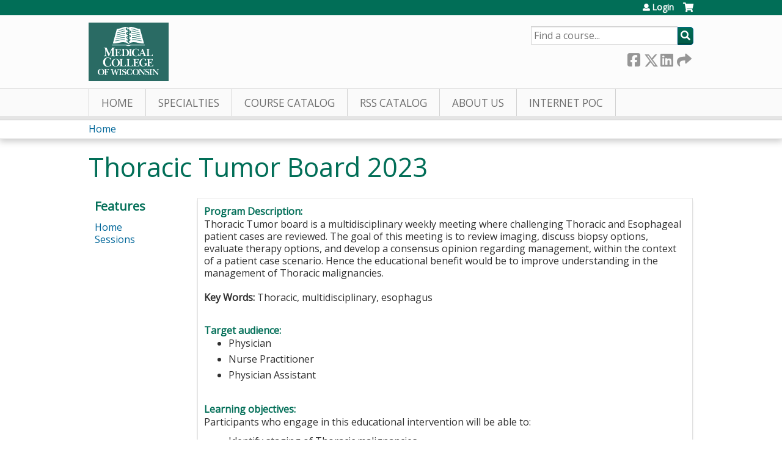

--- FILE ---
content_type: text/html; charset=utf-8
request_url: https://ocpe.mcw.edu/thoracic-tumor-board-2023/series/thoracic-tumor-board-2023?page=2&order=field_course_event_date&sort=asc
body_size: 10600
content:
<!DOCTYPE html>
<!--[if IEMobile 7]><html class="iem7"  lang="en" dir="ltr"><![endif]-->
<!--[if lte IE 6]><html class="lt-ie10 lt-ie9 lt-ie8 lt-ie7"  lang="en" dir="ltr"><![endif]-->
<!--[if (IE 7)&(!IEMobile)]><html class="lt-ie10 lt-ie9 lt-ie8"  lang="en" dir="ltr"><![endif]-->
<!--[if IE 8]><html class="lt-ie10 lt-ie9"  lang="en" dir="ltr"><![endif]-->
<!--[if IE 9]><html class="lt-ie10"  lang="en" dir="ltr"><![endif]-->
<!--[if (gte IE 10)|(gt IEMobile 7)]><!--><html  lang="en" dir="ltr" prefix="content: http://purl.org/rss/1.0/modules/content/ dc: http://purl.org/dc/terms/ foaf: http://xmlns.com/foaf/0.1/ og: http://ogp.me/ns# rdfs: http://www.w3.org/2000/01/rdf-schema# sioc: http://rdfs.org/sioc/ns# sioct: http://rdfs.org/sioc/types# skos: http://www.w3.org/2004/02/skos/core# xsd: http://www.w3.org/2001/XMLSchema#"><!--<![endif]-->

<head>
  <!--[if IE]><![endif]-->
<link rel="dns-prefetch" href="//netdna.bootstrapcdn.com" />
<link rel="preconnect" href="//netdna.bootstrapcdn.com" />
<link rel="dns-prefetch" href="//fonts.gstatic.com" />
<link rel="preconnect" href="//fonts.gstatic.com" crossorigin="" />
<link rel="dns-prefetch" href="//fonts.googleapis.com" />
<link rel="preconnect" href="//fonts.googleapis.com" />
<link rel="dns-prefetch" href="//www.googletagmanager.com" />
<link rel="preconnect" href="//www.googletagmanager.com" />
<link rel="dns-prefetch" href="//kit.fontawesome.com" />
<link rel="preconnect" href="//kit.fontawesome.com" />
<meta charset="utf-8" />
<link rel="shortcut icon" href="https://ocpe.mcw.edu/sites/default/files/favicon.ico" type="image/vnd.microsoft.icon" />
<meta name="description" content="ACCME Accreditation Statement:The Medical College of Wisconsin is accredited by the Accreditation Council for Continuing Medical Education to provide continuing medical education for physicians.AMA Credit Designation Statement:The Medical College of Wisconsin designates this live activity for a maximum of 1.00 AMA PRA Category 1 Credit(s)™." />
<meta name="generator" content="Drupal 7 (https://www.drupal.org)" />
<link rel="canonical" href="https://ocpe.mcw.edu/thoracic-tumor-board-2023/series/thoracic-tumor-board-2023" />
<link rel="shortlink" href="https://ocpe.mcw.edu/node/215875" />
  <title>Thoracic Tumor Board 2023 | Page 3 | Medical College of Wisconsin</title>

      <meta name="MobileOptimized" content="width">
    <meta name="HandheldFriendly" content="true">
    <meta name="viewport" content="width=device-width">
  
  <link type="text/css" rel="stylesheet" href="/sites/default/files/advagg_css/css__YZMmyCjxADNsxWJVyzxskiYBiPsGboww8DDJoAv1iVA__PqGVjSeXe3e-YM4xspxCavDlyydtEB28TRpZPTEwV5I__SSle0NRE9d9HGWHLfDYe3xEbnpv-_fviYBL1bs2WW2A.css" media="all" />
<link type="text/css" rel="stylesheet" href="/sites/default/files/advagg_css/css__Bqg1SDmp9CAe6XEIkqmrkRsGk0iHTZHCcB95hCAlYnY__pvxzJdEyVw_5TVP2BBc6RFQHZTlmfsgpKtyMTJgxw8o__SSle0NRE9d9HGWHLfDYe3xEbnpv-_fviYBL1bs2WW2A.css" media="screen" />
<link type="text/css" rel="stylesheet" href="/sites/default/files/advagg_css/css__ugfSUQYQSM5btSy-KlXGW_SB9RvrJjafT1d_ac5qikI__QJifOHxQsSQS4ZgO7Js70ynlMyHJqqBR8z9ONZCgFcA__SSle0NRE9d9HGWHLfDYe3xEbnpv-_fviYBL1bs2WW2A.css" media="all" />
<link type="text/css" rel="stylesheet" href="/sites/default/files/advagg_css/css__DJVWsB9CJVs_1IGdy-_cGuq4r6SVVaWbEnbS1U2p6y4__7g40UeM74r8hkrzDC6Hbb7RReIGNu-Jsb5XAbAPKIeA__SSle0NRE9d9HGWHLfDYe3xEbnpv-_fviYBL1bs2WW2A.css" media="all" />
<link type="text/css" rel="stylesheet" href="//netdna.bootstrapcdn.com/font-awesome/4.0.3/css/font-awesome.min.css" media="all" />
<link type="text/css" rel="stylesheet" href="/sites/default/files/advagg_css/css__9QvAXsiV_0hIBWfUj5RoFzqpMQzUNlSQ-_gcm7Rz2JE__Tsl4bFCpmEn5WuMZT-qwn24B6EFYLeBc8LhjagRG-aY__SSle0NRE9d9HGWHLfDYe3xEbnpv-_fviYBL1bs2WW2A.css" media="all" />
<link type="text/css" rel="stylesheet" href="/sites/default/files/advagg_css/css__Z2qYTFThYx3Sl8IY-og9QkZZY7nQMmwJsAINrYUKRRU__v7ql2eu6rfdAp6uZiYx7kZ2G4kz0tt07tyff94VUXCg__SSle0NRE9d9HGWHLfDYe3xEbnpv-_fviYBL1bs2WW2A.css" media="all" />
<link type="text/css" rel="stylesheet" href="/sites/default/files/advagg_css/css__DuLYUylDjxGy0e76t2itFhgUj9R9AeaiB5rFoM5Rc8c__uy-eSde8xPYWIYAFlTtXTOLavp_MT9JuX45TfVkSJyg__SSle0NRE9d9HGWHLfDYe3xEbnpv-_fviYBL1bs2WW2A.css" media="print" />
<link type="text/css" rel="stylesheet" href="//fonts.googleapis.com/css?family=Muli:italic,regular|Oswald:300,700,regular&amp;subset=latin" media="all" />
<link type="text/css" rel="stylesheet" href="/sites/default/files/cpn/global.css?t7rizu" media="all" />
  <script src="/sites/default/files/advagg_js/js__AK-CL86gnIqwE9tzw-7GchyFRsasNF--XZ-i8xZPTig__rQaVI3heYo2BXUV133Ia4mgKj3R-xkDs52mhHfLT3rY__SSle0NRE9d9HGWHLfDYe3xEbnpv-_fviYBL1bs2WW2A.js"></script>
<script>jQuery.migrateMute=true;jQuery.migrateTrace=false;</script>
<script src="/sites/default/files/advagg_js/js__-kvGcXFGWOaU7VpBvvU02ZjXrh74aVMBI8zWEAJByXE__7UycUSDIuB6lhk7Uq-4cbRUz0B4-w8Ee93Q1v03yjyQ__SSle0NRE9d9HGWHLfDYe3xEbnpv-_fviYBL1bs2WW2A.js"></script>
<script src="/sites/default/files/advagg_js/js__NZ8ThVZXW1ZopBHO9N8bbcjm6pPdBtivIKy2X9O3OQc__ygXIdu0luigTz5fE67_EjHTTmso37AhNBFm4Itmmh3A__SSle0NRE9d9HGWHLfDYe3xEbnpv-_fviYBL1bs2WW2A.js"></script>
<script src="/sites/default/files/advagg_js/js__xC17uPrEs8wMMqdKJXo8oW46WzSw1NY_8XgrRRMYpSw__XsxN8ZB-BnZbOeLImnEK_RkDgcDts47mQGOX6DZztaM__SSle0NRE9d9HGWHLfDYe3xEbnpv-_fviYBL1bs2WW2A.js"></script>
<script src="/sites/default/files/advagg_js/js__YROJS57bzIFsEqEOJ5STPJDz4Jo983buYcW8N3eDNWc__2C6aqa6MxeHHHNc4RAX7hcWO_2Mcv9uMZi3JdYi60io__SSle0NRE9d9HGWHLfDYe3xEbnpv-_fviYBL1bs2WW2A.js"></script>
<script async="async" src="https://www.googletagmanager.com/gtag/js?id=UA-13055284-2"></script>
<script>window.dataLayer = window.dataLayer || [];function gtag(){dataLayer.push(arguments)};gtag("js", new Date());gtag("config", "UA-13055284-2", {"groups":"default","anonymize_ip":true});</script>
<script src="https://kit.fontawesome.com/a38c5c05f8.js"></script>
<script src="/sites/default/files/advagg_js/js__bioOAIAtGKh54p1E5luQ96V2m6brdUxkvHA9TeksM00__u3DxI-y_lXuvF2tqhtdqHcrGw3t7pQfFlgxrVV02cXw__SSle0NRE9d9HGWHLfDYe3xEbnpv-_fviYBL1bs2WW2A.js"></script>
<script src="/sites/default/files/advagg_js/js__cqvExTYe6EmPGFgcF7aK-OYKn-M8yUrMPIZgAvDOOQ0__P5JOTvhGn1eWlfZKG71ZaxJO9eHoBg0f3G8IhN9h66o__SSle0NRE9d9HGWHLfDYe3xEbnpv-_fviYBL1bs2WW2A.js"></script>
<script>jQuery.extend(Drupal.settings,{"basePath":"\/","pathPrefix":"","setHasJsCookie":0,"ajaxPageState":{"theme":"mcw","theme_token":"V7x88mytEyXrbaWuUwLUR-qYGMPOkwhN-sDPpe5fRxE","jquery_version":"1.12","css":{"modules\/system\/system.base.css":1,"modules\/system\/system.menus.css":1,"modules\/system\/system.messages.css":1,"modules\/system\/system.theme.css":1,"sites\/all\/modules\/contrib\/tipsy\/stylesheets\/tipsy.css":1,"modules\/book\/book.css":1,"sites\/all\/modules\/contrib\/calendar\/css\/calendar_multiday.css":1,"sites\/all\/modules\/custom\/calendar_plus\/css\/calendar_plus.css":1,"modules\/comment\/comment.css":1,"sites\/all\/modules\/contrib\/date\/date_repeat_field\/date_repeat_field.css":1,"sites\/all\/modules\/features\/ethosce_admin\/ethosce-admin.css":1,"sites\/all\/modules\/features\/ethosce_bi\/ethosce_bi.css":1,"sites\/all\/modules\/features\/ethosce_warpwire\/ethosce_warpwire.css":1,"modules\/field\/theme\/field.css":1,"modules\/node\/node.css":1,"modules\/poll\/poll.css":1,"sites\/all\/modules\/contrib\/quiz\/quiz.css":1,"sites\/all\/modules\/contrib\/ubercart\/uc_order\/uc_order.css":1,"sites\/all\/modules\/contrib\/ubercart\/uc_product\/uc_product.css":1,"sites\/all\/modules\/contrib\/ubercart\/uc_store\/uc_store.css":1,"modules\/user\/user.css":1,"sites\/all\/modules\/contrib\/views\/css\/views.css":1,"sites\/all\/modules\/contrib\/ctools\/css\/ctools.css":1,"\/\/netdna.bootstrapcdn.com\/font-awesome\/4.0.3\/css\/font-awesome.min.css":1,"sites\/all\/modules\/contrib\/panels\/css\/panels.css":1,"sites\/all\/modules\/contrib\/pdm\/pdm.css":1,"sites\/all\/modules\/contrib\/views_tooltip\/views_tooltip.css":1,"sites\/all\/modules\/contrib\/panels\/plugins\/layouts\/twocol_stacked\/twocol_stacked.css":1,"sites\/all\/modules\/contrib\/print\/print_ui\/css\/print_ui.theme.css":1,"sites\/all\/modules\/contrib\/date\/date_api\/date.css":1,"sites\/all\/libraries\/footable\/footable.standalone.min.css":1,"sites\/all\/modules\/contrib\/footable\/css\/footable_standalone.css":1,"sites\/all\/modules\/contrib\/navbar_extras\/modules\/navbar_shiny\/css\/navbar_shiny.css":1,"sites\/all\/libraries\/mmenu\/main\/src\/css\/jquery.mmenu.all.css":1,"sites\/all\/libraries\/mmenu\/icomoon\/icomoon.css":1,"sites\/all\/modules\/contrib\/mmenu\/themes\/mm-basic\/styles\/mm-basic.css":1,"sites\/all\/themes\/ethosce_base\/system.menus.css":1,"sites\/all\/themes\/ethosce_base\/css\/normalize.css":1,"sites\/all\/themes\/ethosce_base\/css\/wireframes.css":1,"sites\/all\/themes\/ethosce_base\/css\/layouts\/responsive-sidebars.css":1,"sites\/all\/themes\/ethosce_base\/css\/page-backgrounds.css":1,"sites\/all\/themes\/ethosce_base\/css\/tabs.css":1,"sites\/all\/themes\/ethosce_base\/css\/pages.css":1,"sites\/all\/themes\/ethosce_base\/css\/blocks.css":1,"sites\/all\/themes\/ethosce_base\/css\/navigation.css":1,"sites\/all\/themes\/ethosce_base\/css\/views-styles.css":1,"sites\/all\/themes\/ethosce_base\/css\/nodes.css":1,"sites\/all\/themes\/ethosce_base\/css\/comments.css":1,"sites\/all\/themes\/ethosce_base\/css\/forms.css":1,"sites\/all\/themes\/ethosce_base\/css\/fields.css":1,"sites\/all\/themes\/ethosce_base\/css\/print.css":1,"sites\/all\/themes\/ce\/css\/ce.css":1,"sites\/all\/themes\/ce\/css\/ce-media-queries.css":1,"sites\/default\/themes\/mcw\/css\/main.css":1,"sites\/default\/themes\/mcw\/css\/media-queries.css":1,"sites\/all\/themes\/ce\/css\/ce-print.css":1,"\/\/fonts.googleapis.com\/css?family=Muli:italic,regular|Oswald:300,700,regular\u0026subset=latin":1,"cpn_global":1},"js":{"sites\/all\/modules\/contrib\/jquery_update\/replace\/jquery\/1.12\/jquery.min.js":1,"sites\/all\/modules\/contrib\/jquery_update\/replace\/jquery-migrate\/1\/jquery-migrate.min.js":1,"misc\/jquery-extend-3.4.0.js":1,"misc\/jquery-html-prefilter-3.5.0-backport.js":1,"misc\/jquery.once.js":1,"misc\/drupal.js":1,"sites\/all\/modules\/contrib\/tipsy\/javascripts\/jquery.tipsy.js":1,"sites\/all\/modules\/contrib\/tipsy\/javascripts\/tipsy.js":1,"sites\/all\/modules\/contrib\/jquery_update\/replace\/ui\/external\/jquery.cookie.js":1,"sites\/all\/modules\/contrib\/jquery_update\/replace\/jquery.form\/4\/jquery.form.min.js":1,"misc\/form-single-submit.js":1,"misc\/ajax.js":1,"sites\/all\/modules\/contrib\/jquery_update\/js\/jquery_update.js":1,"sites\/all\/modules\/custom\/calendar_plus\/js\/jquery.equalheights.js":1,"sites\/all\/modules\/features\/ethosce_admin\/ethosce-admin.js":1,"sites\/all\/modules\/features\/ethosce_bi\/ethosce_bi.js":1,"sites\/all\/modules\/features\/ethosce_site\/ethosce_site.js":1,"sites\/all\/modules\/features\/ethosce_slideshow\/js\/ethosce_slideshow.js":1,"sites\/all\/modules\/custom\/upload_progress\/js\/upload_progress.js":1,"sites\/all\/modules\/contrib\/pdm\/pdm.js":1,"sites\/all\/modules\/features\/ethosce_courses\/js\/vertical_steps.js":1,"sites\/all\/modules\/contrib\/field_group\/field_group.js":1,"sites\/all\/libraries\/footable\/footable.min.js":1,"sites\/all\/modules\/contrib\/footable\/footable.js":1,"sites\/all\/modules\/contrib\/views\/js\/base.js":1,"misc\/progress.js":1,"sites\/all\/modules\/contrib\/views\/js\/ajax_view.js":1,"sites\/all\/modules\/contrib\/google_analytics\/googleanalytics.js":1,"https:\/\/www.googletagmanager.com\/gtag\/js?id=UA-13055284-2":1,"https:\/\/kit.fontawesome.com\/a38c5c05f8.js":1,"sites\/all\/modules\/contrib\/mmenu\/js\/mmenu.js":1,"sites\/all\/libraries\/mmenu\/hammer\/hammer.js":1,"sites\/all\/libraries\/mmenu\/jquery.hammer\/jquery.hammer.js":1,"sites\/all\/libraries\/mmenu\/main\/src\/js\/jquery.mmenu.min.all.js":1,"sites\/all\/themes\/ce\/js\/ce.js":1,"sites\/default\/themes\/mcw\/js\/main.js":1}},"uid":0,"warpwire":{"warpwire_url":"https:\/\/26b5a684bb94.warpwire.com\/","warpwire_module_path":"sites\/all\/modules\/custom\/warpwire","warpwire_share_default":1,"warpwire_title_default":1,"warpwire_autoplay_default":0,"warpwire_cc_load_policy_default":0,"warpwire_secure_portal_default":1},"tipsy":{"custom_selectors":[{"selector":".tipsy","options":{"fade":1,"gravity":"w","delayIn":0,"delayOut":0,"trigger":"hover","opacity":"0.8","offset":0,"html":0,"tooltip_content":{"source":"attribute","selector":"title"}}},{"selector":".views-tooltip","options":{"fade":1,"gravity":"autoNS","delayIn":0,"delayOut":0,"trigger":"hover","opacity":"0.8","offset":0,"html":1,"tooltip_content":{"source":"attribute","selector":"tooltip-content"}}}]},"field_group":{"div":"full"},"footable":{"footable":{"expandAll":false,"expandFirst":false,"showHeader":true,"toggleColumn":"first","breakpoints":{"xs":480,"sm":680,"md":992,"lg":1200}}},"views":{"ajax_path":"\/thoracic-tumor-board-2023\/views\/ajax","ajaxViews":{"views_dom_id:f1bf0f69db74ede354e14a4e4fa371f8":{"view_name":"group_event_series","view_display_id":"panel_pane_1","view_args":"215875","view_path":"node\/215875","view_base_path":"series-events\/published","view_dom_id":"f1bf0f69db74ede354e14a4e4fa371f8","pager_element":0}}},"urlIsAjaxTrusted":{"\/thoracic-tumor-board-2023\/views\/ajax":true,"\/search":true},"better_exposed_filters":{"views":{"group_event_series":{"displays":{"panel_pane_1":{"filters":[]}}}}},"mmenu":{"mmenu_left":{"enabled":"1","title":"Left menu","name":"mmenu_left","blocks":[{"module_delta":"ethosce_search|ethosce_search","menu_parameters":{"min_depth":"1"},"title":"\u003Cnone\u003E","collapsed":"0","wrap":"1","module":"ethosce_search","delta":"ethosce_search"},{"module_delta":"system|main-menu","menu_parameters":{"min_depth":"1"},"title":"\u003Cnone\u003E","collapsed":"0","wrap":"1","module":"system","delta":"main-menu"},{"module_delta":"local_tasks_blocks|menu_local_tasks","menu_parameters":{"min_depth":"1"},"title":"\u003Cnone\u003E","collapsed":"0","wrap":"1","module":"local_tasks_blocks","delta":"menu_local_tasks"}],"options":{"classes":"mm-basic","effects":[],"slidingSubmenus":true,"clickOpen":{"open":true,"selector":"#ethosce-mmenu-toggle"},"counters":{"add":true,"update":true},"dragOpen":{"open":true,"pageNode":"body","threshold":100,"maxStartPos":50},"footer":{"add":false,"content":"","title":"Copyright \u00a92017","update":true},"header":{"add":false,"content":"","title":"Site-Install","update":true},"labels":{"collapse":false},"offCanvas":{"enabled":true,"modal":false,"moveBackground":true,"position":"left","zposition":"front"},"searchfield":{"add":false,"addTo":"menu","search":false,"placeholder":"Search","noResults":"No results found.","showLinksOnly":true}},"configurations":{"clone":false,"preventTabbing":false,"panelNodetype":"div, ul, ol","transitionDuration":400,"classNames":{"label":"Label","panel":"Panel","selected":"Selected","buttonbars":{"buttonbar":"anchors"},"counters":{"counter":"Counter"},"fixedElements":{"fixedTop":"FixedTop","fixedBottom":"FixedBottom"},"footer":{"panelFooter":"Footer"},"header":{"panelHeader":"Header","panelNext":"Next","panelPrev":"Prev"},"labels":{"collapsed":"Collapsed"},"toggles":{"toggle":"Toggle","check":"Check"}},"dragOpen":{"width":{"perc":0.8,"min":140,"max":440},"height":{"perc":0.8,"min":140,"max":880}},"offCanvas":{"menuInjectMethod":"prepend","menuWrapperSelector":"body","pageNodetype":"div","pageSelector":"body \u003E div"}},"custom":[],"position":"left"}},"googleanalytics":{"account":["UA-13055284-2"],"trackOutbound":1,"trackMailto":1,"trackDownload":1,"trackDownloadExtensions":"7z|aac|arc|arj|asf|asx|avi|bin|csv|doc(x|m)?|dot(x|m)?|exe|flv|gif|gz|gzip|hqx|jar|jpe?g|js|mp(2|3|4|e?g)|mov(ie)?|msi|msp|pdf|phps|png|ppt(x|m)?|pot(x|m)?|pps(x|m)?|ppam|sld(x|m)?|thmx|qtm?|ra(m|r)?|sea|sit|tar|tgz|torrent|txt|wav|wma|wmv|wpd|xls(x|m|b)?|xlt(x|m)|xlam|xml|z|zip"},"currentPath":"node\/215875","currentPathIsAdmin":false,"ogContext":{"groupType":"node","gid":"215875"}});</script>
      <!--[if lt IE 9]>
    <script src="/sites/all/themes/zen/js/html5-respond.js"></script>
    <![endif]-->
  </head>
<body class="html not-front not-logged-in one-sidebar sidebar-first page-node page-node- page-node-215875 node-type-group-event-series og-context og-context-node og-context-node-215875 section-series title-length-small title-length-25 not-homepage  no-tabs no-course-image  no-course-sidebar no-search-sidebar no-uc-cart not-admin-theme user-non-sso" >
  <div id="wrapper">
    <div id="page-wrapper">
              <p id="skip-link">
          <a href="#main-content" class="element-invisible element-focusable">Jump to content</a>
        </p>
                  
<div id="header-wrapper">
  <header id="header">
    <div id="header-inner" class="clearfix">
              <a href="https://mcw.edu" title="Home" rel="home" id="logo"><img src="https://ocpe.mcw.edu/sites/default/themes/mcw/logo.png" alt="Home" /></a>
      
              <div id="name-and-slogan">
                      <h1 id="site-name">
              <a href="https://mcw.edu" title="Home" rel="home"><span>Medical College of Wisconsin</span></a>
            </h1>
          
                      <h2 id="site-slogan">Office of Continuing and Professional Education</h2>
                  </div><!-- /#name-and-slogan -->
            <div id="header-right">
          <div class="header__region region region-header">
    <div id="ethosce-user-links-wrapper" class="clearfix">
  <div id="ethosce-mmenu-toggle">Open menu</div>  <div id="uc-cart-link"><a href="/thoracic-tumor-board-2023/user/login?destination=node/215875%3Fpage%3D2%26order%3Dfield_course_event_date%26sort%3Dasc" class="no-items" data-count="0"><span>Cart</span></a></div>  <div id="block-system-user-menu" class="block block-system block-menu first odd" role="navigation">
    <div class="content">
      <ul class="menu"><li class="menu__item is-leaf first last leaf"><a href="/thoracic-tumor-board-2023/user/login?destination=node/215875%3Fpage%3D2%26order%3Dfield_course_event_date%26sort%3Dasc" class="menu__link">Login</a></li>
</ul>    </div>
  </div>
  </div>
<div id="block-ethosce-search-ethosce-search" class="block block-ethosce-search even">

    
  <div class="content">
    <form action="/search" method="post" id="ethosce-search-form" accept-charset="UTF-8"><div><div class="container-inline form-wrapper" id="edit-ethosce-search"><div class="form-item form-type-textfield form-item-text">
  <div class="field-label"><label  class="element-invisible" for="edit-text">Search</label> </div>
 <input placeholder="Find a course..." type="text" id="edit-text" name="text" value="" size="20" maxlength="128" class="form-text" />
</div>
<input type="submit" id="edit-submit" name="op" value="Search" class="form-submit" /></div><input type="hidden" name="form_build_id" value="form-fZZUHM2Q4_ivzUgZc-rOfbydTCYdus4Rp1WzB-PhNKs" />
<input type="hidden" name="form_id" value="ethosce_search_form" />
</div></form>  </div>
</div>
<div id="block-service-links-service-links" class="block block-service-links last odd">

    <h3 class="block__title block-title">Bookmark/Search this post</h3>
  
  <div class="content">
    <div class="service-links"><div class="item-list"><ul><li class="first"><a href="https://www.facebook.com/sharer.php?u=https%3A//ocpe.mcw.edu/node/215875&amp;t=Thoracic%20Tumor%20Board%202023" title="Share on Facebook" class="service-links-facebook" rel="nofollow" target="_blank"><img typeof="foaf:Image" src="https://ocpe.mcw.edu/sites/all/themes/ce/css/images/facebook.png" alt="Facebook logo" /> Facebook</a></li>
<li><a href="https://x.com/intent/post?url=https%3A//ocpe.mcw.edu/node/215875&amp;text=Thoracic%20Tumor%20Board%202023" title="Share this on X" class="service-links-twitter" rel="nofollow" target="_blank"><img typeof="foaf:Image" src="https://ocpe.mcw.edu/sites/all/themes/ce/css/images/twitter.png" alt="X logo" /> X</a></li>
<li><a href="https://www.linkedin.com/shareArticle?mini=true&amp;url=https%3A//ocpe.mcw.edu/node/215875&amp;title=Thoracic%20Tumor%20Board%202023&amp;summary=ACCME%20Accreditation%20Statement%3AThe%20Medical%20College%20of%20Wisconsin%20is%20accredited%20by%20the%20Accreditation%20Council%20for%20Continuing%20Medical%20Education%20to%20provide%20continuing%20medical%20education%20for%20physicians.AMA%20Credit%20Designation%20Statement%3AThe%20Medical%20College%20of%20Wisconsin%20designates%20this%20live%20activity%20for%20a%20maximum%20of%201.00%26nbsp%3BAMA%20PRA%20Category%201%20Credit%28s%29%E2%84%A2.%20Physicians%20should%20claim%20only%20the%20credit%20commensurate%20with%20the%20extent%20of%20their%20participation%20in%20the%20activity.&amp;source=Medical%20College%20of%20Wisconsin" title="Publish this post to LinkedIn" class="service-links-linkedin" rel="nofollow" target="_blank"><img typeof="foaf:Image" src="https://ocpe.mcw.edu/sites/all/themes/ce/css/images/linkedin.png" alt="LinkedIn logo" /> LinkedIn</a></li>
<li class="last"><a href="https://ocpe.mcw.edu/thoracic-tumor-board-2023/forward?path=node/215875" title="Send to a friend" class="service-links-forward" rel="nofollow" target="_blank"><img typeof="foaf:Image" src="https://ocpe.mcw.edu/sites/all/themes/ce/css/images/forward.png" alt="Forward logo" /> Forward</a></li>
</ul></div></div>  </div>
</div>
  </div>
      </div>
    </div><!--/#header-inner-->
  </header>

  <div id="navigation-outer">
    <div id="navigation">
      <div id="topnav-inner">
                  <nav id="main-menu">
            <ul class="menu"><li class="menu__item is-leaf first leaf"><a href="/" title="" class="menu__link">Home</a></li>
<li class="menu__item is-leaf leaf"><a href="/thoracic-tumor-board-2023/node/195591" title="EthosCE Learning Groups" class="menu__link">Specialties</a></li>
<li class="menu__item is-collapsed collapsed"><a href="https://ocpe.mcw.edu/course-catalog-list" title="" class="menu__link">Course Catalog</a></li>
<li class="menu__item is-leaf leaf"><a href="/thoracic-tumor-board-2023/series" title="Grand Rounds" class="menu__link">RSS Catalog</a></li>
<li class="menu__item is-collapsed collapsed"><a href="/content/about-us" title="About Us" class="menu__link">About Us</a></li>
<li class="menu__item is-leaf last leaf"><a href="https://ocpe.mcw.edu/IPoC" title="Click here to access Internet Point of Care CME" class="menu__link">Internet PoC</a></li>
</ul>          </nav>
        
      </div><!--/#topnav-inner-->
    </div><!-- /#navigation -->

          <div id="crumbs">
        <div id="crumbs-inner" class="clearfix">
          <div id="breadcrumb-container">
            <h2 class="element-invisible">You are here</h2><div class="breadcrumb"><a href="/">Home</a></div>          </div>
        </div>
      </div>
      </div><!-- /#navigation-outer -->


      <div id="title-container">
      <div id="title-container-inner" class="clearfix">
                                  <h1 class="title" id="page-title">Thoracic Tumor Board 2023</h1>
                      </div>
    </div>
  
</div><!--/#header-wrapper-->

<div id="page">
  <div id="main-wrapper">
    <div id="main">
      
            <div id="content" class="column" role="main">
                        <a id="main-content"></a>
                <div id="content-area">
                                        


<div class="panel-2col-stacked clearfix panel-display" >
      <div class="panel-col-top panel-panel">
      <div class="inside"><div class="panel-pane pane-entity-view pane-node"  >
  
      
  
  <div class="pane-content">
    <article class="node-215875 node node-group-event-series view-mode-full clearfix" about="/thoracic-tumor-board-2023/series/thoracic-tumor-board-2023" typeof="sioc:Item foaf:Document">

      <header>
                  <span property="dc:title" content="Thoracic Tumor Board 2023" class="rdf-meta element-hidden"></span><span property="sioc:num_replies" content="0" datatype="xsd:integer" class="rdf-meta element-hidden"></span>
      
          </header>
  
  <div class="field field-name-field-course-summary field-type-text-with-summary field-label-above"><div class="field-label">Program Description:&nbsp;</div><div class="field-items"><div class="field-item even"><div>Thoracic Tumor board is a multidisciplinary weekly meeting where challenging Thoracic and Esophageal patient cases are reviewed. The goal of this meeting is to review imaging, discuss biopsy options, evaluate therapy options, and develop a consensus opinion regarding management, within the context of a patient case scenario. Hence the educational benefit would be to improve understanding in the management of Thoracic malignancies.</div><div><br /><strong>Key Words: </strong>Thoracic, multidisciplinary, esophagus</div><div> </div></div></div></div><div class="field field-name-field-target-audience field-type-text-long field-label-above"><div class="field-label">Target audience:&nbsp;</div><div class="field-items"><div class="field-item even"><ul><li>Physician</li><li>Nurse Practitioner</li><li>Physician Assistant</li></ul></div></div></div><div class="field field-name-field-learning-objectives field-type-text-long field-label-above"><div class="field-label">Learning objectives:&nbsp;</div><div class="field-items"><div class="field-item even"><p style="margin-bottom:11px">Participants who engage in this educational intervention will be able to:</p><ul><li style="margin-bottom: 11px;">Identify staging of Thoracic malignancies.</li><li style="margin-bottom: 11px;">Review diagnostic options for patient cases.</li><li style="margin-bottom: 11px;">Articulate and apply multidisciplinary management.</li></ul></div></div></div><div class="field field-name-field-faculty-credentials field-type-text-long field-label-above"><div class="field-label">Faculty &amp; credentials:&nbsp;</div><div class="field-items"><div class="field-item even"><div><p><strong>Activity Directors:</strong></p><p>Lindsay Pucket, MD</p><p>Assistant Professor</p><p>Department of Surgery</p><p>Medical College of Wisconsin-Froedtert</p><p>In accordance with the ACCME® Standards for Integrity and Independence in Accredited Continuing Education, Standard 3, all in control of content must disclose any relevant financial relationships. The following in control of content had no relevant financial relationships to disclose.</p><p><span style="font-size:11pt"><span style="font-family:Calibri,sans-serif">Lindsay Puckett, MD, Assistant Professor, Radiation Oncology, MCW</span></span></p><p><span style="font-size:11pt"><span style="font-family:Calibri,sans-serif">Christopher Bennett, MD, Assistant Professor, Radiology, MCW</span></span></p><p><span style="font-size:11pt"><span style="font-family:Calibri,sans-serif">Mario Gasparri, MD, Professor, Cardiothoracic Surgery, MCW</span></span></p><p><span style="font-size:11pt"><span style="font-family:Calibri,sans-serif">David Johnstone, MD, Professor, Cardiothoracic Surgery, MCW</span></span></p><p><span style="font-size:11pt"><span style="font-family:Calibri,sans-serif">Elizabeth Gore, MD, Professor, Radiation Oncology, MCW</span></span></p><p><span style="font-size:11pt"><span style="font-family:Calibri,sans-serif">Paul Linsky, MD, Assistant Professor, Cardiothoracic Surgery, MCW</span></span></p><p><span style="font-size:11pt"><span style="font-family:Calibri,sans-serif">Yuri Sheinin, MD, PhD, Assistant Professor, Pathology, MCW</span></span></p><p><span style="font-size:11pt"><span style="font-family:Calibri,sans-serif">L Antonio Sosa, MD, Chief, Assistant Professor, Radiology, MCW</span></span></p><p><span style="font-size:11pt"><span style="font-family:Calibri,sans-serif">Jonathan Kurman, MD Assistant Professor, Pulmonary Medicine, MCW</span></span></p><hr /><p>The following persons in control of content disclosed the following financial relationships which were reviewed via the MCW conflict of interest mitigation process and addressed.</p><table border="1" cellpadding="1"><thead><tr><th scope="col">Name</th><th scope="col">Company</th><th scope="col">Role</th></tr></thead><tbody><tr><td>Jonathan Kurman, MD</td><td>Ambu</td><td>Consultant, Speaker, Teacher, Advisory Committee Member</td></tr><tr><td> </td><td>Auris</td><td>Travel</td></tr><tr><td> </td><td>Biodesix</td><td>Consultant, Speaker, Teacher, Advisory Committee Member</td></tr><tr><td> </td><td>Boston Scientific</td><td>Consultant</td></tr><tr><td> </td><td>Cook</td><td>Consultant</td></tr><tr><td> </td><td>ERBE</td><td>Consultant, Speaker</td></tr><tr><td> </td><td>Explorer Surgical</td><td>Consultant</td></tr><tr><td> </td><td>Level EX</td><td>Consultant</td></tr><tr><td> </td><td>Lung Therapeutics</td><td>Researcher</td></tr><tr><td> </td><td>Medtronic</td><td>Consultant, Speaker</td></tr><tr><td> </td><td>Merit</td><td>Consultant</td></tr><tr><td> </td><td>Novascan</td><td>Consultant</td></tr><tr><td> </td><td>Pentax</td><td>Consultant</td></tr><tr><td> </td><td>Pinnacle Biologics</td><td>Consultant, Speaker</td></tr><tr><td> </td><td>PrognomiQ</td><td>Researcher</td></tr><tr><td> </td><td>Pulmonx</td><td>Consultant, Researcher, Speaker, Advisory Committee Member</td></tr><tr><td> </td><td>Veracyte</td><td>Researcher, Speaker, Advisory Committee Member</td></tr></tbody></table></div><h2> </h2></div></div></div><div class="collapsible group-cme-coord-info field-group-div speed-fast effect-none">
      <h3><span class="field-group-format-toggler">Contact</span></h3>
      <div class="field-group-format-wrapper" style="display: block;"><div class="field field-name-field-cme-coord-name field-type-text field-label-above"><div class="field-label">Name:&nbsp;</div><div class="field-items"><div class="field-item even">Jodi Franklin</div></div></div><div class="field field-name-field-cme-coord-email field-type-email field-label-above"><div class="field-label">Email:&nbsp;</div><div class="field-items"><div class="field-item even"><a href="/cdn-cgi/l/email-protection#8ce6e3eafeede2e7e0e5e2cce1effba2e9e8f9"><span class="__cf_email__" data-cfemail="345e5b5246555a5f585d5a745957431a515041">[email&#160;protected]</span></a></div></div></div></div></div><div class="field field-name-field-course-date field-type-date field-label-above"><div class="field-label">Series date:&nbsp;</div><div class="field-items"><div class="field-item even"><span class="date-display-range"><span class="date-display-start" property="dc:date" datatype="xsd:dateTime" content="2023-01-01T06:45:00-06:00">01/01/2023 - 6:45am CST</span> to <span class="date-display-end" property="dc:date" datatype="xsd:dateTime" content="2023-12-31T07:45:00-06:00">12/31/2023 - 7:45am CST</span></span></div></div></div><div class="field field-name-body field-type-text-with-summary field-label-hidden"><div class="field-items"><div class="field-item even" property="content:encoded"><p><strong>ACCME Accreditation Statement:</strong><br />The Medical College of Wisconsin is accredited by the Accreditation Council for Continuing Medical Education to provide continuing medical education for physicians.</p><p><strong>AMA Credit Designation Statement:</strong><br />The Medical College of Wisconsin designates this live activity for a maximum of <em>1.00 AMA PRA Category 1 Credit(s)™</em>. Physicians should claim only the credit commensurate with the extent of their participation in the activity.</p><p><strong>Hours of Participation for Allied Health Care Professionals:</strong><br />The Medical College of Wisconsin designates this activity for up to 1.00 hours of participation for continuing education for allied health professionals.</p><p> </p></div></div></div><div class="field field-name-og-description field-type-text field-label-above"><div class="field-label">Group description:&nbsp;</div><div class="field-items"><div class="field-item even">Thoracic Tumor Board 2023</div></div></div><div class="field field-name-field-course-location field-type-location field-label-above"><div class="field-label">Series location:&nbsp;</div><div class="field-items"><div class="field-item even"><div class="location vcard">
  <div class="adr">
          <span class="fn">Virtual</span>
                      <div class="city-province clearfix">
              <span class="locality">Milwaukee</span>,               <span class="region">WI</span>
              <span class="postal-code">53226</span>
              </div>
              <div class="country-name">United States</div>
                                          </div>
      <div class="map-link">
      <div class="location map-link">See map: <a href="https://maps.google.com?q=%2C+Milwaukee%2C+WI%2C+53226%2C+us">Google Maps</a></div>    </div>
  </div>
</div></div></div>
  
  
</article>
  </div>

  
  </div>
<div class="panel-pane pane-views-panes pane-group-event-series-panel-pane-1"  >
  
        <h3 class="pane-title">Sessions</h3>
    
  
  <div class="pane-content">
    <div class="view view-group-event-series view-id-group_event_series view-display-id-panel_pane_1 view-dom-id-f1bf0f69db74ede354e14a4e4fa371f8">
        
  
  
      <div class="view-content">
      <table class="views-table cols-2 footable fooicon-expanded-minus fooicon-collapsed-plus"  id="footable">
        <thead>
    <tr>
              <th  data-type="html" data-breakpoints=""class="views-field views-field-title" >
          <a href="/thoracic-tumor-board-2023/series/thoracic-tumor-board-2023?page=2&amp;order=title&amp;sort=asc" title="sort by Session" class="active">Session</a>        </th>
              <th  data-type="html" data-breakpoints="xs phone"class="views-field views-field-field-course-event-date active" >
          <a href="/thoracic-tumor-board-2023/series/thoracic-tumor-board-2023?page=2&amp;order=field_course_event_date&amp;sort=desc" title="sort by Date" class="active">Date<img typeof="foaf:Image" src="https://ocpe.mcw.edu/misc/arrow-desc.png" width="13" height="13" alt="sort descending" title="sort descending" /></a>        </th>
          </tr>
    </thead>
    <tbody>
      <tr class="odd views-row-first">
              <td class="views-field views-field-title" >
          <a href="/thoracic-tumor-board-2023/node/217241">Thoracic Tumor Board 2023</a>        </td>
              <td class="views-field views-field-field-course-event-date active" >
          <span class="date-display-single">05/25/2023 - <span class="date-display-range"><span class="date-display-start" property="dc:date" datatype="xsd:dateTime" content="2023-05-25T07:00:00-05:00">7:00am</span> to <span class="date-display-end" property="dc:date" datatype="xsd:dateTime" content="2023-05-25T08:00:00-05:00">8:00am</span></span> CDT</span>        </td>
          </tr>
      <tr class="even">
              <td class="views-field views-field-title" >
          <a href="/thoracic-tumor-board-2023/node/217242">Thoracic Tumor Board 2023</a>        </td>
              <td class="views-field views-field-field-course-event-date active" >
          <span class="date-display-single">06/01/2023 - <span class="date-display-range"><span class="date-display-start" property="dc:date" datatype="xsd:dateTime" content="2023-06-01T07:00:00-05:00">7:00am</span> to <span class="date-display-end" property="dc:date" datatype="xsd:dateTime" content="2023-06-01T08:00:00-05:00">8:00am</span></span> CDT</span>        </td>
          </tr>
      <tr class="odd">
              <td class="views-field views-field-title" >
          <a href="/thoracic-tumor-board-2023/node/217243">Thoracic Tumor Board 2023</a>        </td>
              <td class="views-field views-field-field-course-event-date active" >
          <span class="date-display-single">06/08/2023 - <span class="date-display-range"><span class="date-display-start" property="dc:date" datatype="xsd:dateTime" content="2023-06-08T07:00:00-05:00">7:00am</span> to <span class="date-display-end" property="dc:date" datatype="xsd:dateTime" content="2023-06-08T08:00:00-05:00">8:00am</span></span> CDT</span>        </td>
          </tr>
      <tr class="even">
              <td class="views-field views-field-title" >
          <a href="/thoracic-tumor-board-2023/node/217244">Thoracic Tumor Board 2023</a>        </td>
              <td class="views-field views-field-field-course-event-date active" >
          <span class="date-display-single">06/15/2023 - <span class="date-display-range"><span class="date-display-start" property="dc:date" datatype="xsd:dateTime" content="2023-06-15T07:00:00-05:00">7:00am</span> to <span class="date-display-end" property="dc:date" datatype="xsd:dateTime" content="2023-06-15T08:00:00-05:00">8:00am</span></span> CDT</span>        </td>
          </tr>
      <tr class="odd">
              <td class="views-field views-field-title" >
          <a href="/thoracic-tumor-board-2023/node/217245">Thoracic Tumor Board 2023</a>        </td>
              <td class="views-field views-field-field-course-event-date active" >
          <span class="date-display-single">06/22/2023 - <span class="date-display-range"><span class="date-display-start" property="dc:date" datatype="xsd:dateTime" content="2023-06-22T07:00:00-05:00">7:00am</span> to <span class="date-display-end" property="dc:date" datatype="xsd:dateTime" content="2023-06-22T08:00:00-05:00">8:00am</span></span> CDT</span>        </td>
          </tr>
      <tr class="even">
              <td class="views-field views-field-title" >
          <a href="/thoracic-tumor-board-2023/node/217246">Thoracic Tumor Board 2023</a>        </td>
              <td class="views-field views-field-field-course-event-date active" >
          <span class="date-display-single">06/29/2023 - <span class="date-display-range"><span class="date-display-start" property="dc:date" datatype="xsd:dateTime" content="2023-06-29T07:00:00-05:00">7:00am</span> to <span class="date-display-end" property="dc:date" datatype="xsd:dateTime" content="2023-06-29T08:00:00-05:00">8:00am</span></span> CDT</span>        </td>
          </tr>
      <tr class="odd">
              <td class="views-field views-field-title" >
          <a href="/thoracic-tumor-board-2023/node/218179">Thoracic Tumor Board 2023</a>        </td>
              <td class="views-field views-field-field-course-event-date active" >
          <span class="date-display-single">07/13/2023 - <span class="date-display-range"><span class="date-display-start" property="dc:date" datatype="xsd:dateTime" content="2023-07-13T07:00:00-05:00">7:00am</span> to <span class="date-display-end" property="dc:date" datatype="xsd:dateTime" content="2023-07-13T08:00:00-05:00">8:00am</span></span> CDT</span>        </td>
          </tr>
      <tr class="even">
              <td class="views-field views-field-title" >
          <a href="/thoracic-tumor-board-2023/node/218180">Thoracic Tumor Board 2023</a>        </td>
              <td class="views-field views-field-field-course-event-date active" >
          <span class="date-display-single">07/20/2023 - <span class="date-display-range"><span class="date-display-start" property="dc:date" datatype="xsd:dateTime" content="2023-07-20T07:00:00-05:00">7:00am</span> to <span class="date-display-end" property="dc:date" datatype="xsd:dateTime" content="2023-07-20T08:00:00-05:00">8:00am</span></span> CDT</span>        </td>
          </tr>
      <tr class="odd">
              <td class="views-field views-field-title" >
          <a href="/thoracic-tumor-board-2023/node/218181">Thoracic Tumor Board 2023</a>        </td>
              <td class="views-field views-field-field-course-event-date active" >
          <span class="date-display-single">07/27/2023 - <span class="date-display-range"><span class="date-display-start" property="dc:date" datatype="xsd:dateTime" content="2023-07-27T07:00:00-05:00">7:00am</span> to <span class="date-display-end" property="dc:date" datatype="xsd:dateTime" content="2023-07-27T08:00:00-05:00">8:00am</span></span> CDT</span>        </td>
          </tr>
      <tr class="even views-row-last">
              <td class="views-field views-field-title" >
          <a href="/thoracic-tumor-board-2023/node/218183">Thoracic Tumor Board 2023</a>        </td>
              <td class="views-field views-field-field-course-event-date active" >
          <span class="date-display-single">08/10/2023 - <span class="date-display-range"><span class="date-display-start" property="dc:date" datatype="xsd:dateTime" content="2023-08-10T07:00:00-05:00">7:00am</span> to <span class="date-display-end" property="dc:date" datatype="xsd:dateTime" content="2023-08-10T08:00:00-05:00">8:00am</span></span> CDT</span>        </td>
          </tr>
    </tbody>
</table>
    </div>
  
      <h2 class="element-invisible">Pages</h2><div class="item-list"><ul class="pager"><li class="pager-first first"><a title="Go to first page" href="/thoracic-tumor-board-2023/series/thoracic-tumor-board-2023?order=field_course_event_date&amp;sort=asc"><span>« first</span></a></li>
<li class="pager-previous"><a title="Go to previous page" href="/thoracic-tumor-board-2023/series/thoracic-tumor-board-2023?order=field_course_event_date&amp;sort=asc&amp;page=1"><span>‹ previous</span></a></li>
<li class="pager-item"><a title="Go to page 1" href="/thoracic-tumor-board-2023/series/thoracic-tumor-board-2023?order=field_course_event_date&amp;sort=asc"><span>1</span></a></li>
<li class="pager-item"><a title="Go to page 2" href="/thoracic-tumor-board-2023/series/thoracic-tumor-board-2023?order=field_course_event_date&amp;sort=asc&amp;page=1"><span>2</span></a></li>
<li class="pager-current">3</li>
<li class="pager-item"><a title="Go to page 4" href="/thoracic-tumor-board-2023/series/thoracic-tumor-board-2023?order=field_course_event_date&amp;sort=asc&amp;page=3"><span>4</span></a></li>
<li class="pager-item"><a title="Go to page 5" href="/thoracic-tumor-board-2023/series/thoracic-tumor-board-2023?order=field_course_event_date&amp;sort=asc&amp;page=4"><span>5</span></a></li>
<li class="pager-next"><a title="Go to next page" href="/thoracic-tumor-board-2023/series/thoracic-tumor-board-2023?order=field_course_event_date&amp;sort=asc&amp;page=3"><span>next ›</span></a></li>
<li class="pager-last last"><a title="Go to last page" href="/thoracic-tumor-board-2023/series/thoracic-tumor-board-2023?order=field_course_event_date&amp;sort=asc&amp;page=4"><span>last »</span></a></li>
</ul></div>  
  
  
  
  
</div>  </div>

  
  </div>
</div>
    </div>
  
  <div class="center-wrapper">
    <div class="panel-col-first panel-panel">
      <div class="inside"></div>
    </div>
    <div class="panel-col-last panel-panel">
      <div class="inside"></div>
    </div>
  </div>

  </div>
                  </div>
              </div><!-- /#content -->

      
              <aside class="sidebars">
                      <section class="region region-sidebar-first column sidebar">
    <div id="block-menu-features" class="block block-menu first last odd" role="navigation">

    <h3 class="block__title block-title">Features</h3>
  
  <div class="content">
    <ul class="menu"><li class="menu__item is-leaf first leaf"><a href="/thoracic-tumor-board-2023" class="menu__link front">Home</a></li>
<li class="menu__item is-leaf last leaf"><a href="/thoracic-tumor-board-2023/series-events" class="menu__link series-events">Sessions</a></li>
</ul>  </div>
</div>
  </section>
                  </aside><!-- /.sidebars -->
                </div><!-- /#main -->
  </div><!-- /#main-wrapper -->

</div><!-- /#page -->

<footer id="footer">
  <div id="footer-inner" class="clearfix">
    <p style="text-align:center"><a href="/cdn-cgi/l/email-protection#45262820052826326b202130"><span class="__cf_email__" data-cfemail="284b454d68454b5f064d4c5d">[email&#160;protected]</span></a></p><form action="/Portal-Home.htm?" enctype="multipart/form-data" id="routerForm" method="post"><p style="text-align:center"> © 2020 <a href="https://www.mcw.edu/">Medical College of Wisconsin</a>. All rights reserved. | <a href="http://www.mcw.edu/Legal/Terms.htm" target="_self">Terms and Privacy</a> | <a href="https://www.mcw.edu/about-mcw/non-discrimination-notice">Non-Discrimination Notice</a></p><p style="text-align:center"> </p></form><p style="text-align:center"> </p><p style="text-align:center"> </p>    <a id="ethosce-footer-callout" href="https://www.ethosce.com">Powered by the EthosCE Learning Management System, a continuing education LMS.</a>
  </div>
</footer>



    </div>
      <div class="region region-page-bottom">
    
<nav id="mmenu_left" class="mmenu-nav clearfix">
  <ul>
                                    <li class="mmenu-block-wrap"><span><div id="block-ethosce-search-ethosce-search--2" class="block block-ethosce-search first odd">

    
  <div class="content">
    <form action="/search" method="post" id="ethosce-search-form--3" accept-charset="UTF-8"><div><div class="container-inline form-wrapper" id="edit-ethosce-search--3"><div class="form-item form-type-textfield form-item-text">
  <div class="field-label"><label  class="element-invisible" for="edit-text--3">Search</label> </div>
 <input placeholder="Find a course..." type="text" id="edit-text--3" name="text" value="" size="20" maxlength="128" class="form-text" />
</div>
<input type="submit" id="edit-submit--3" name="op" value="Search" class="form-submit" /></div><input type="hidden" name="form_build_id" value="form-gYWXLS-NYOrw47BFdDHjSKGl-hCTn0gcxQupw6GCZqo" />
<input type="hidden" name="form_id" value="ethosce_search_form" />
</div></form>  </div>
</div>
</span></li>
                                                  <li class="mmenu-block-wrap"><span><ul class="mmenu-mm-list-level-1"><li class="mmenu-mm-list-mlid-1356 mmenu-mm-list-path-front"><a href="/" class="mmenu-mm-list "><i class="icon-home"></i><span class="mmenu-block-title">Home</span></a></li><li class="mmenu-mm-list-mlid-7044 mmenu-mm-list-path-node-195591"><a href="/thoracic-tumor-board-2023/node/195591" class="mmenu-mm-list "><i class="icon-list2"></i><span class="mmenu-block-title">Specialties</span></a></li><li class="mmenu-mm-list-mlid-1357 mmenu-mm-list-path-https:--ocpe.mcw.edu-course-catalog-list"><a href="https://ocpe.mcw.edu/course-catalog-list" class="mmenu-mm-list "><i class="icon-list2"></i><span class="mmenu-block-title">Course Catalog</span></a></li><li class="mmenu-mm-list-mlid-5494 mmenu-mm-list-path-series"><a href="/thoracic-tumor-board-2023/series" class="mmenu-mm-list "><i class="icon-list2"></i><span class="mmenu-block-title">RSS Catalog</span></a></li><li class="mmenu-mm-list-mlid-1355 mmenu-mm-list-path-node-25"><a href="/content/about-us" class="mmenu-mm-list "><i class="icon-list2"></i><span class="mmenu-block-title">About Us</span></a></li><li class="mmenu-mm-list-mlid-2245 mmenu-mm-list-path-http:--ocpe.mcw.edu-IPoC"><a href="https://ocpe.mcw.edu/IPoC" class="mmenu-mm-list "><i class="icon-list2"></i><span class="mmenu-block-title">Internet PoC</span></a></li><li class="mmenu-mm-list-mlid-1935 mmenu-mm-list-path-node-291"><a href="/content/25th-annual-roger-h-lehman-and-alumni-event-2" class="mmenu-mm-list "><i class="icon-list2"></i><span class="mmenu-block-title">Roger H. Lehman Lecture</span></a><ul class="mmenu-mm-list-level-2"><li class="mmenu-mm-list-mlid-1931 mmenu-mm-list-path-node-273"><a href="/content/16th-annual-john-s-gould-lectureship" class="mmenu-mm-list "><i class="icon-list2"></i><span class="mmenu-block-title">John S Gould Lectureship</span></a></li><li class="mmenu-mm-list-mlid-2117 mmenu-mm-list-path-node-1418"><a href="/content/13182-april-25-2014-moca%C2%A9-session" class="mmenu-mm-list "><i class="icon-list2"></i><span class="mmenu-block-title">Simulation for Maintenance of Certification for Anesthesiologists</span></a></li></ul></li></ul></span></li>
                    </ul>
</nav>
  </div>
  </div>
<script data-cfasync="false" src="/cdn-cgi/scripts/5c5dd728/cloudflare-static/email-decode.min.js"></script></body>
</html>
